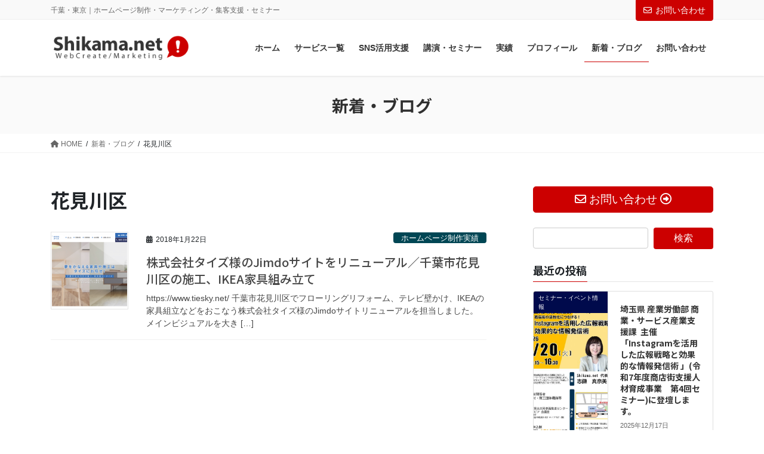

--- FILE ---
content_type: text/html; charset=UTF-8
request_url: https://shikama.net/archives/tag/%E8%8A%B1%E8%A6%8B%E5%B7%9D%E5%8C%BA
body_size: 16998
content:
<!DOCTYPE html>
<html dir="ltr" lang="ja" prefix="og: https://ogp.me/ns#">
<head>
<meta charset="utf-8">
<meta http-equiv="X-UA-Compatible" content="IE=edge">
<meta name="viewport" content="width=device-width, initial-scale=1">

<title>花見川区 | 千葉のホームページ制作・集客支援｜Shikama.net</title>

		<!-- All in One SEO 4.9.3 - aioseo.com -->
	<meta name="robots" content="max-image-preview:large" />
	<link rel="canonical" href="https://shikama.net/archives/tag/%e8%8a%b1%e8%a6%8b%e5%b7%9d%e5%8c%ba" />
	<meta name="generator" content="All in One SEO (AIOSEO) 4.9.3" />
		<script type="application/ld+json" class="aioseo-schema">
			{"@context":"https:\/\/schema.org","@graph":[{"@type":"BreadcrumbList","@id":"https:\/\/shikama.net\/archives\/tag\/%E8%8A%B1%E8%A6%8B%E5%B7%9D%E5%8C%BA#breadcrumblist","itemListElement":[{"@type":"ListItem","@id":"https:\/\/shikama.net#listItem","position":1,"name":"\u30db\u30fc\u30e0","item":"https:\/\/shikama.net","nextItem":{"@type":"ListItem","@id":"https:\/\/shikama.net\/archives\/tag\/%e8%8a%b1%e8%a6%8b%e5%b7%9d%e5%8c%ba#listItem","name":"\u82b1\u898b\u5ddd\u533a"}},{"@type":"ListItem","@id":"https:\/\/shikama.net\/archives\/tag\/%e8%8a%b1%e8%a6%8b%e5%b7%9d%e5%8c%ba#listItem","position":2,"name":"\u82b1\u898b\u5ddd\u533a","previousItem":{"@type":"ListItem","@id":"https:\/\/shikama.net#listItem","name":"\u30db\u30fc\u30e0"}}]},{"@type":"CollectionPage","@id":"https:\/\/shikama.net\/archives\/tag\/%E8%8A%B1%E8%A6%8B%E5%B7%9D%E5%8C%BA#collectionpage","url":"https:\/\/shikama.net\/archives\/tag\/%E8%8A%B1%E8%A6%8B%E5%B7%9D%E5%8C%BA","name":"\u82b1\u898b\u5ddd\u533a | \u5343\u8449\u306e\u30db\u30fc\u30e0\u30da\u30fc\u30b8\u5236\u4f5c\u30fb\u96c6\u5ba2\u652f\u63f4\uff5cShikama.net","inLanguage":"ja","isPartOf":{"@id":"https:\/\/shikama.net\/#website"},"breadcrumb":{"@id":"https:\/\/shikama.net\/archives\/tag\/%E8%8A%B1%E8%A6%8B%E5%B7%9D%E5%8C%BA#breadcrumblist"}},{"@type":"Organization","@id":"https:\/\/shikama.net\/#organization","name":"\u5343\u8449\u306e\u30db\u30fc\u30e0\u30da\u30fc\u30b8\u5236\u4f5c\u30fb\u96c6\u5ba2\u652f\u63f4\uff5cShikama.net","description":"\u5343\u8449\u30fb\u6771\u4eac\uff5c\u30db\u30fc\u30e0\u30da\u30fc\u30b8\u5236\u4f5c\u30fb\u30de\u30fc\u30b1\u30c6\u30a3\u30f3\u30b0\u30fb\u96c6\u5ba2\u652f\u63f4\u30fb\u30bb\u30df\u30ca\u30fc","url":"https:\/\/shikama.net\/"},{"@type":"WebSite","@id":"https:\/\/shikama.net\/#website","url":"https:\/\/shikama.net\/","name":"\u5343\u8449\u306e\u30db\u30fc\u30e0\u30da\u30fc\u30b8\u5236\u4f5c\u30fb\u96c6\u5ba2\u652f\u63f4\uff5cShikama.net","description":"\u5343\u8449\u30fb\u6771\u4eac\uff5c\u30db\u30fc\u30e0\u30da\u30fc\u30b8\u5236\u4f5c\u30fb\u30de\u30fc\u30b1\u30c6\u30a3\u30f3\u30b0\u30fb\u96c6\u5ba2\u652f\u63f4\u30fb\u30bb\u30df\u30ca\u30fc","inLanguage":"ja","publisher":{"@id":"https:\/\/shikama.net\/#organization"}}]}
		</script>
		<!-- All in One SEO -->

<link rel="alternate" type="application/rss+xml" title="千葉のホームページ制作・集客支援｜Shikama.net &raquo; フィード" href="https://shikama.net/feed" />
<link rel="alternate" type="application/rss+xml" title="千葉のホームページ制作・集客支援｜Shikama.net &raquo; コメントフィード" href="https://shikama.net/comments/feed" />
<link rel="alternate" type="application/rss+xml" title="千葉のホームページ制作・集客支援｜Shikama.net &raquo; 花見川区 タグのフィード" href="https://shikama.net/archives/tag/%e8%8a%b1%e8%a6%8b%e5%b7%9d%e5%8c%ba/feed" />
<meta name="description" content="花見川区 について 千葉のホームページ制作・集客支援｜Shikama.net 千葉・東京｜ホームページ制作・マーケティング・集客支援・セミナー" /><style id='wp-img-auto-sizes-contain-inline-css' type='text/css'>
img:is([sizes=auto i],[sizes^="auto," i]){contain-intrinsic-size:3000px 1500px}
/*# sourceURL=wp-img-auto-sizes-contain-inline-css */
</style>
<link rel='stylesheet' id='vkExUnit_common_style-css' href='https://shikama.net/wp/wp-content/plugins/vk-all-in-one-expansion-unit/assets/css/vkExUnit_style.css?ver=9.112.4.0' type='text/css' media='all' />
<style id='vkExUnit_common_style-inline-css' type='text/css'>
.grecaptcha-badge{bottom: 85px !important;}
:root {--ver_page_top_button_url:url(https://shikama.net/wp/wp-content/plugins/vk-all-in-one-expansion-unit/assets/images/to-top-btn-icon.svg);}@font-face {font-weight: normal;font-style: normal;font-family: "vk_sns";src: url("https://shikama.net/wp/wp-content/plugins/vk-all-in-one-expansion-unit/inc/sns/icons/fonts/vk_sns.eot?-bq20cj");src: url("https://shikama.net/wp/wp-content/plugins/vk-all-in-one-expansion-unit/inc/sns/icons/fonts/vk_sns.eot?#iefix-bq20cj") format("embedded-opentype"),url("https://shikama.net/wp/wp-content/plugins/vk-all-in-one-expansion-unit/inc/sns/icons/fonts/vk_sns.woff?-bq20cj") format("woff"),url("https://shikama.net/wp/wp-content/plugins/vk-all-in-one-expansion-unit/inc/sns/icons/fonts/vk_sns.ttf?-bq20cj") format("truetype"),url("https://shikama.net/wp/wp-content/plugins/vk-all-in-one-expansion-unit/inc/sns/icons/fonts/vk_sns.svg?-bq20cj#vk_sns") format("svg");}
.veu_promotion-alert__content--text {border: 1px solid rgba(0,0,0,0.125);padding: 0.5em 1em;border-radius: var(--vk-size-radius);margin-bottom: var(--vk-margin-block-bottom);font-size: 0.875rem;}/* Alert Content部分に段落タグを入れた場合に最後の段落の余白を0にする */.veu_promotion-alert__content--text p:last-of-type{margin-bottom:0;margin-top: 0;}
/*# sourceURL=vkExUnit_common_style-inline-css */
</style>
<style id='wp-block-library-inline-css' type='text/css'>
:root{--wp-block-synced-color:#7a00df;--wp-block-synced-color--rgb:122,0,223;--wp-bound-block-color:var(--wp-block-synced-color);--wp-editor-canvas-background:#ddd;--wp-admin-theme-color:#007cba;--wp-admin-theme-color--rgb:0,124,186;--wp-admin-theme-color-darker-10:#006ba1;--wp-admin-theme-color-darker-10--rgb:0,107,160.5;--wp-admin-theme-color-darker-20:#005a87;--wp-admin-theme-color-darker-20--rgb:0,90,135;--wp-admin-border-width-focus:2px}@media (min-resolution:192dpi){:root{--wp-admin-border-width-focus:1.5px}}.wp-element-button{cursor:pointer}:root .has-very-light-gray-background-color{background-color:#eee}:root .has-very-dark-gray-background-color{background-color:#313131}:root .has-very-light-gray-color{color:#eee}:root .has-very-dark-gray-color{color:#313131}:root .has-vivid-green-cyan-to-vivid-cyan-blue-gradient-background{background:linear-gradient(135deg,#00d084,#0693e3)}:root .has-purple-crush-gradient-background{background:linear-gradient(135deg,#34e2e4,#4721fb 50%,#ab1dfe)}:root .has-hazy-dawn-gradient-background{background:linear-gradient(135deg,#faaca8,#dad0ec)}:root .has-subdued-olive-gradient-background{background:linear-gradient(135deg,#fafae1,#67a671)}:root .has-atomic-cream-gradient-background{background:linear-gradient(135deg,#fdd79a,#004a59)}:root .has-nightshade-gradient-background{background:linear-gradient(135deg,#330968,#31cdcf)}:root .has-midnight-gradient-background{background:linear-gradient(135deg,#020381,#2874fc)}:root{--wp--preset--font-size--normal:16px;--wp--preset--font-size--huge:42px}.has-regular-font-size{font-size:1em}.has-larger-font-size{font-size:2.625em}.has-normal-font-size{font-size:var(--wp--preset--font-size--normal)}.has-huge-font-size{font-size:var(--wp--preset--font-size--huge)}.has-text-align-center{text-align:center}.has-text-align-left{text-align:left}.has-text-align-right{text-align:right}.has-fit-text{white-space:nowrap!important}#end-resizable-editor-section{display:none}.aligncenter{clear:both}.items-justified-left{justify-content:flex-start}.items-justified-center{justify-content:center}.items-justified-right{justify-content:flex-end}.items-justified-space-between{justify-content:space-between}.screen-reader-text{border:0;clip-path:inset(50%);height:1px;margin:-1px;overflow:hidden;padding:0;position:absolute;width:1px;word-wrap:normal!important}.screen-reader-text:focus{background-color:#ddd;clip-path:none;color:#444;display:block;font-size:1em;height:auto;left:5px;line-height:normal;padding:15px 23px 14px;text-decoration:none;top:5px;width:auto;z-index:100000}html :where(.has-border-color){border-style:solid}html :where([style*=border-top-color]){border-top-style:solid}html :where([style*=border-right-color]){border-right-style:solid}html :where([style*=border-bottom-color]){border-bottom-style:solid}html :where([style*=border-left-color]){border-left-style:solid}html :where([style*=border-width]){border-style:solid}html :where([style*=border-top-width]){border-top-style:solid}html :where([style*=border-right-width]){border-right-style:solid}html :where([style*=border-bottom-width]){border-bottom-style:solid}html :where([style*=border-left-width]){border-left-style:solid}html :where(img[class*=wp-image-]){height:auto;max-width:100%}:where(figure){margin:0 0 1em}html :where(.is-position-sticky){--wp-admin--admin-bar--position-offset:var(--wp-admin--admin-bar--height,0px)}@media screen and (max-width:600px){html :where(.is-position-sticky){--wp-admin--admin-bar--position-offset:0px}}
.vk-cols--reverse{flex-direction:row-reverse}.vk-cols--hasbtn{margin-bottom:0}.vk-cols--hasbtn>.row>.vk_gridColumn_item,.vk-cols--hasbtn>.wp-block-column{position:relative;padding-bottom:3em}.vk-cols--hasbtn>.row>.vk_gridColumn_item>.wp-block-buttons,.vk-cols--hasbtn>.row>.vk_gridColumn_item>.vk_button,.vk-cols--hasbtn>.wp-block-column>.wp-block-buttons,.vk-cols--hasbtn>.wp-block-column>.vk_button{position:absolute;bottom:0;width:100%}.vk-cols--fit.wp-block-columns{gap:0}.vk-cols--fit.wp-block-columns,.vk-cols--fit.wp-block-columns:not(.is-not-stacked-on-mobile){margin-top:0;margin-bottom:0;justify-content:space-between}.vk-cols--fit.wp-block-columns>.wp-block-column *:last-child,.vk-cols--fit.wp-block-columns:not(.is-not-stacked-on-mobile)>.wp-block-column *:last-child{margin-bottom:0}.vk-cols--fit.wp-block-columns>.wp-block-column>.wp-block-cover,.vk-cols--fit.wp-block-columns:not(.is-not-stacked-on-mobile)>.wp-block-column>.wp-block-cover{margin-top:0}.vk-cols--fit.wp-block-columns.has-background,.vk-cols--fit.wp-block-columns:not(.is-not-stacked-on-mobile).has-background{padding:0}@media(max-width: 599px){.vk-cols--fit.wp-block-columns:not(.has-background)>.wp-block-column:not(.has-background),.vk-cols--fit.wp-block-columns:not(.is-not-stacked-on-mobile):not(.has-background)>.wp-block-column:not(.has-background){padding-left:0 !important;padding-right:0 !important}}@media(min-width: 782px){.vk-cols--fit.wp-block-columns .block-editor-block-list__block.wp-block-column:not(:first-child),.vk-cols--fit.wp-block-columns>.wp-block-column:not(:first-child),.vk-cols--fit.wp-block-columns:not(.is-not-stacked-on-mobile) .block-editor-block-list__block.wp-block-column:not(:first-child),.vk-cols--fit.wp-block-columns:not(.is-not-stacked-on-mobile)>.wp-block-column:not(:first-child){margin-left:0}}@media(min-width: 600px)and (max-width: 781px){.vk-cols--fit.wp-block-columns .wp-block-column:nth-child(2n),.vk-cols--fit.wp-block-columns:not(.is-not-stacked-on-mobile) .wp-block-column:nth-child(2n){margin-left:0}.vk-cols--fit.wp-block-columns .wp-block-column:not(:only-child),.vk-cols--fit.wp-block-columns:not(.is-not-stacked-on-mobile) .wp-block-column:not(:only-child){flex-basis:50% !important}}.vk-cols--fit--gap1.wp-block-columns{gap:1px}@media(min-width: 600px)and (max-width: 781px){.vk-cols--fit--gap1.wp-block-columns .wp-block-column:not(:only-child){flex-basis:calc(50% - 1px) !important}}.vk-cols--fit.vk-cols--grid>.block-editor-block-list__block,.vk-cols--fit.vk-cols--grid>.wp-block-column,.vk-cols--fit.vk-cols--grid:not(.is-not-stacked-on-mobile)>.block-editor-block-list__block,.vk-cols--fit.vk-cols--grid:not(.is-not-stacked-on-mobile)>.wp-block-column{flex-basis:50%;box-sizing:border-box}@media(max-width: 599px){.vk-cols--fit.vk-cols--grid.vk-cols--grid--alignfull>.wp-block-column:nth-child(2)>.wp-block-cover,.vk-cols--fit.vk-cols--grid.vk-cols--grid--alignfull>.wp-block-column:nth-child(2)>.vk_outer,.vk-cols--fit.vk-cols--grid:not(.is-not-stacked-on-mobile).vk-cols--grid--alignfull>.wp-block-column:nth-child(2)>.wp-block-cover,.vk-cols--fit.vk-cols--grid:not(.is-not-stacked-on-mobile).vk-cols--grid--alignfull>.wp-block-column:nth-child(2)>.vk_outer{width:100vw;margin-right:calc((100% - 100vw)/2);margin-left:calc((100% - 100vw)/2)}}@media(min-width: 600px){.vk-cols--fit.vk-cols--grid.vk-cols--grid--alignfull>.wp-block-column:nth-child(2)>.wp-block-cover,.vk-cols--fit.vk-cols--grid.vk-cols--grid--alignfull>.wp-block-column:nth-child(2)>.vk_outer,.vk-cols--fit.vk-cols--grid:not(.is-not-stacked-on-mobile).vk-cols--grid--alignfull>.wp-block-column:nth-child(2)>.wp-block-cover,.vk-cols--fit.vk-cols--grid:not(.is-not-stacked-on-mobile).vk-cols--grid--alignfull>.wp-block-column:nth-child(2)>.vk_outer{margin-right:calc(100% - 50vw);width:50vw}}@media(min-width: 600px){.vk-cols--fit.vk-cols--grid.vk-cols--grid--alignfull.vk-cols--reverse>.wp-block-column,.vk-cols--fit.vk-cols--grid:not(.is-not-stacked-on-mobile).vk-cols--grid--alignfull.vk-cols--reverse>.wp-block-column{margin-left:0;margin-right:0}.vk-cols--fit.vk-cols--grid.vk-cols--grid--alignfull.vk-cols--reverse>.wp-block-column:nth-child(2)>.wp-block-cover,.vk-cols--fit.vk-cols--grid.vk-cols--grid--alignfull.vk-cols--reverse>.wp-block-column:nth-child(2)>.vk_outer,.vk-cols--fit.vk-cols--grid:not(.is-not-stacked-on-mobile).vk-cols--grid--alignfull.vk-cols--reverse>.wp-block-column:nth-child(2)>.wp-block-cover,.vk-cols--fit.vk-cols--grid:not(.is-not-stacked-on-mobile).vk-cols--grid--alignfull.vk-cols--reverse>.wp-block-column:nth-child(2)>.vk_outer{margin-left:calc(100% - 50vw)}}.vk-cols--menu h2,.vk-cols--menu h3,.vk-cols--menu h4,.vk-cols--menu h5{margin-bottom:.2em;text-shadow:#000 0 0 10px}.vk-cols--menu h2:first-child,.vk-cols--menu h3:first-child,.vk-cols--menu h4:first-child,.vk-cols--menu h5:first-child{margin-top:0}.vk-cols--menu p{margin-bottom:1rem;text-shadow:#000 0 0 10px}.vk-cols--menu .wp-block-cover__inner-container:last-child{margin-bottom:0}.vk-cols--fitbnrs .wp-block-column .wp-block-cover:hover img{filter:unset}.vk-cols--fitbnrs .wp-block-column .wp-block-cover:hover{background-color:unset}.vk-cols--fitbnrs .wp-block-column .wp-block-cover:hover .wp-block-cover__image-background{filter:unset !important}.vk-cols--fitbnrs .wp-block-cover .wp-block-cover__inner-container{position:absolute;height:100%;width:100%}.vk-cols--fitbnrs .vk_button{height:100%;margin:0}.vk-cols--fitbnrs .vk_button .vk_button_btn,.vk-cols--fitbnrs .vk_button .btn{height:100%;width:100%;border:none;box-shadow:none;background-color:unset !important;transition:unset}.vk-cols--fitbnrs .vk_button .vk_button_btn:hover,.vk-cols--fitbnrs .vk_button .btn:hover{transition:unset}.vk-cols--fitbnrs .vk_button .vk_button_btn:after,.vk-cols--fitbnrs .vk_button .btn:after{border:none}.vk-cols--fitbnrs .vk_button .vk_button_link_txt{width:100%;position:absolute;top:50%;left:50%;transform:translateY(-50%) translateX(-50%);font-size:2rem;text-shadow:#000 0 0 10px}.vk-cols--fitbnrs .vk_button .vk_button_link_subCaption{width:100%;position:absolute;top:calc(50% + 2.2em);left:50%;transform:translateY(-50%) translateX(-50%);text-shadow:#000 0 0 10px}@media(min-width: 992px){.vk-cols--media.wp-block-columns{gap:3rem}}.vk-fit-map figure{margin-bottom:0}.vk-fit-map iframe{position:relative;margin-bottom:0;display:block;max-height:400px;width:100vw}.vk-fit-map:is(.alignfull,.alignwide) div{max-width:100%}.vk-table--th--width25 :where(tr>*:first-child){width:25%}.vk-table--th--width30 :where(tr>*:first-child){width:30%}.vk-table--th--width35 :where(tr>*:first-child){width:35%}.vk-table--th--width40 :where(tr>*:first-child){width:40%}.vk-table--th--bg-bright :where(tr>*:first-child){background-color:var(--wp--preset--color--bg-secondary, rgba(0, 0, 0, 0.05))}@media(max-width: 599px){.vk-table--mobile-block :is(th,td){width:100%;display:block}.vk-table--mobile-block.wp-block-table table :is(th,td){border-top:none}}.vk-table--width--th25 :where(tr>*:first-child){width:25%}.vk-table--width--th30 :where(tr>*:first-child){width:30%}.vk-table--width--th35 :where(tr>*:first-child){width:35%}.vk-table--width--th40 :where(tr>*:first-child){width:40%}.no-margin{margin:0}@media(max-width: 599px){.wp-block-image.vk-aligncenter--mobile>.alignright{float:none;margin-left:auto;margin-right:auto}.vk-no-padding-horizontal--mobile{padding-left:0 !important;padding-right:0 !important}}
/* VK Color Palettes */

/*# sourceURL=wp-block-library-inline-css */
</style><style id='global-styles-inline-css' type='text/css'>
:root{--wp--preset--aspect-ratio--square: 1;--wp--preset--aspect-ratio--4-3: 4/3;--wp--preset--aspect-ratio--3-4: 3/4;--wp--preset--aspect-ratio--3-2: 3/2;--wp--preset--aspect-ratio--2-3: 2/3;--wp--preset--aspect-ratio--16-9: 16/9;--wp--preset--aspect-ratio--9-16: 9/16;--wp--preset--color--black: #000000;--wp--preset--color--cyan-bluish-gray: #abb8c3;--wp--preset--color--white: #ffffff;--wp--preset--color--pale-pink: #f78da7;--wp--preset--color--vivid-red: #cf2e2e;--wp--preset--color--luminous-vivid-orange: #ff6900;--wp--preset--color--luminous-vivid-amber: #fcb900;--wp--preset--color--light-green-cyan: #7bdcb5;--wp--preset--color--vivid-green-cyan: #00d084;--wp--preset--color--pale-cyan-blue: #8ed1fc;--wp--preset--color--vivid-cyan-blue: #0693e3;--wp--preset--color--vivid-purple: #9b51e0;--wp--preset--gradient--vivid-cyan-blue-to-vivid-purple: linear-gradient(135deg,rgb(6,147,227) 0%,rgb(155,81,224) 100%);--wp--preset--gradient--light-green-cyan-to-vivid-green-cyan: linear-gradient(135deg,rgb(122,220,180) 0%,rgb(0,208,130) 100%);--wp--preset--gradient--luminous-vivid-amber-to-luminous-vivid-orange: linear-gradient(135deg,rgb(252,185,0) 0%,rgb(255,105,0) 100%);--wp--preset--gradient--luminous-vivid-orange-to-vivid-red: linear-gradient(135deg,rgb(255,105,0) 0%,rgb(207,46,46) 100%);--wp--preset--gradient--very-light-gray-to-cyan-bluish-gray: linear-gradient(135deg,rgb(238,238,238) 0%,rgb(169,184,195) 100%);--wp--preset--gradient--cool-to-warm-spectrum: linear-gradient(135deg,rgb(74,234,220) 0%,rgb(151,120,209) 20%,rgb(207,42,186) 40%,rgb(238,44,130) 60%,rgb(251,105,98) 80%,rgb(254,248,76) 100%);--wp--preset--gradient--blush-light-purple: linear-gradient(135deg,rgb(255,206,236) 0%,rgb(152,150,240) 100%);--wp--preset--gradient--blush-bordeaux: linear-gradient(135deg,rgb(254,205,165) 0%,rgb(254,45,45) 50%,rgb(107,0,62) 100%);--wp--preset--gradient--luminous-dusk: linear-gradient(135deg,rgb(255,203,112) 0%,rgb(199,81,192) 50%,rgb(65,88,208) 100%);--wp--preset--gradient--pale-ocean: linear-gradient(135deg,rgb(255,245,203) 0%,rgb(182,227,212) 50%,rgb(51,167,181) 100%);--wp--preset--gradient--electric-grass: linear-gradient(135deg,rgb(202,248,128) 0%,rgb(113,206,126) 100%);--wp--preset--gradient--midnight: linear-gradient(135deg,rgb(2,3,129) 0%,rgb(40,116,252) 100%);--wp--preset--font-size--small: 13px;--wp--preset--font-size--medium: 20px;--wp--preset--font-size--large: 36px;--wp--preset--font-size--x-large: 42px;--wp--preset--spacing--20: 0.44rem;--wp--preset--spacing--30: 0.67rem;--wp--preset--spacing--40: 1rem;--wp--preset--spacing--50: 1.5rem;--wp--preset--spacing--60: 2.25rem;--wp--preset--spacing--70: 3.38rem;--wp--preset--spacing--80: 5.06rem;--wp--preset--shadow--natural: 6px 6px 9px rgba(0, 0, 0, 0.2);--wp--preset--shadow--deep: 12px 12px 50px rgba(0, 0, 0, 0.4);--wp--preset--shadow--sharp: 6px 6px 0px rgba(0, 0, 0, 0.2);--wp--preset--shadow--outlined: 6px 6px 0px -3px rgb(255, 255, 255), 6px 6px rgb(0, 0, 0);--wp--preset--shadow--crisp: 6px 6px 0px rgb(0, 0, 0);}:where(.is-layout-flex){gap: 0.5em;}:where(.is-layout-grid){gap: 0.5em;}body .is-layout-flex{display: flex;}.is-layout-flex{flex-wrap: wrap;align-items: center;}.is-layout-flex > :is(*, div){margin: 0;}body .is-layout-grid{display: grid;}.is-layout-grid > :is(*, div){margin: 0;}:where(.wp-block-columns.is-layout-flex){gap: 2em;}:where(.wp-block-columns.is-layout-grid){gap: 2em;}:where(.wp-block-post-template.is-layout-flex){gap: 1.25em;}:where(.wp-block-post-template.is-layout-grid){gap: 1.25em;}.has-black-color{color: var(--wp--preset--color--black) !important;}.has-cyan-bluish-gray-color{color: var(--wp--preset--color--cyan-bluish-gray) !important;}.has-white-color{color: var(--wp--preset--color--white) !important;}.has-pale-pink-color{color: var(--wp--preset--color--pale-pink) !important;}.has-vivid-red-color{color: var(--wp--preset--color--vivid-red) !important;}.has-luminous-vivid-orange-color{color: var(--wp--preset--color--luminous-vivid-orange) !important;}.has-luminous-vivid-amber-color{color: var(--wp--preset--color--luminous-vivid-amber) !important;}.has-light-green-cyan-color{color: var(--wp--preset--color--light-green-cyan) !important;}.has-vivid-green-cyan-color{color: var(--wp--preset--color--vivid-green-cyan) !important;}.has-pale-cyan-blue-color{color: var(--wp--preset--color--pale-cyan-blue) !important;}.has-vivid-cyan-blue-color{color: var(--wp--preset--color--vivid-cyan-blue) !important;}.has-vivid-purple-color{color: var(--wp--preset--color--vivid-purple) !important;}.has-black-background-color{background-color: var(--wp--preset--color--black) !important;}.has-cyan-bluish-gray-background-color{background-color: var(--wp--preset--color--cyan-bluish-gray) !important;}.has-white-background-color{background-color: var(--wp--preset--color--white) !important;}.has-pale-pink-background-color{background-color: var(--wp--preset--color--pale-pink) !important;}.has-vivid-red-background-color{background-color: var(--wp--preset--color--vivid-red) !important;}.has-luminous-vivid-orange-background-color{background-color: var(--wp--preset--color--luminous-vivid-orange) !important;}.has-luminous-vivid-amber-background-color{background-color: var(--wp--preset--color--luminous-vivid-amber) !important;}.has-light-green-cyan-background-color{background-color: var(--wp--preset--color--light-green-cyan) !important;}.has-vivid-green-cyan-background-color{background-color: var(--wp--preset--color--vivid-green-cyan) !important;}.has-pale-cyan-blue-background-color{background-color: var(--wp--preset--color--pale-cyan-blue) !important;}.has-vivid-cyan-blue-background-color{background-color: var(--wp--preset--color--vivid-cyan-blue) !important;}.has-vivid-purple-background-color{background-color: var(--wp--preset--color--vivid-purple) !important;}.has-black-border-color{border-color: var(--wp--preset--color--black) !important;}.has-cyan-bluish-gray-border-color{border-color: var(--wp--preset--color--cyan-bluish-gray) !important;}.has-white-border-color{border-color: var(--wp--preset--color--white) !important;}.has-pale-pink-border-color{border-color: var(--wp--preset--color--pale-pink) !important;}.has-vivid-red-border-color{border-color: var(--wp--preset--color--vivid-red) !important;}.has-luminous-vivid-orange-border-color{border-color: var(--wp--preset--color--luminous-vivid-orange) !important;}.has-luminous-vivid-amber-border-color{border-color: var(--wp--preset--color--luminous-vivid-amber) !important;}.has-light-green-cyan-border-color{border-color: var(--wp--preset--color--light-green-cyan) !important;}.has-vivid-green-cyan-border-color{border-color: var(--wp--preset--color--vivid-green-cyan) !important;}.has-pale-cyan-blue-border-color{border-color: var(--wp--preset--color--pale-cyan-blue) !important;}.has-vivid-cyan-blue-border-color{border-color: var(--wp--preset--color--vivid-cyan-blue) !important;}.has-vivid-purple-border-color{border-color: var(--wp--preset--color--vivid-purple) !important;}.has-vivid-cyan-blue-to-vivid-purple-gradient-background{background: var(--wp--preset--gradient--vivid-cyan-blue-to-vivid-purple) !important;}.has-light-green-cyan-to-vivid-green-cyan-gradient-background{background: var(--wp--preset--gradient--light-green-cyan-to-vivid-green-cyan) !important;}.has-luminous-vivid-amber-to-luminous-vivid-orange-gradient-background{background: var(--wp--preset--gradient--luminous-vivid-amber-to-luminous-vivid-orange) !important;}.has-luminous-vivid-orange-to-vivid-red-gradient-background{background: var(--wp--preset--gradient--luminous-vivid-orange-to-vivid-red) !important;}.has-very-light-gray-to-cyan-bluish-gray-gradient-background{background: var(--wp--preset--gradient--very-light-gray-to-cyan-bluish-gray) !important;}.has-cool-to-warm-spectrum-gradient-background{background: var(--wp--preset--gradient--cool-to-warm-spectrum) !important;}.has-blush-light-purple-gradient-background{background: var(--wp--preset--gradient--blush-light-purple) !important;}.has-blush-bordeaux-gradient-background{background: var(--wp--preset--gradient--blush-bordeaux) !important;}.has-luminous-dusk-gradient-background{background: var(--wp--preset--gradient--luminous-dusk) !important;}.has-pale-ocean-gradient-background{background: var(--wp--preset--gradient--pale-ocean) !important;}.has-electric-grass-gradient-background{background: var(--wp--preset--gradient--electric-grass) !important;}.has-midnight-gradient-background{background: var(--wp--preset--gradient--midnight) !important;}.has-small-font-size{font-size: var(--wp--preset--font-size--small) !important;}.has-medium-font-size{font-size: var(--wp--preset--font-size--medium) !important;}.has-large-font-size{font-size: var(--wp--preset--font-size--large) !important;}.has-x-large-font-size{font-size: var(--wp--preset--font-size--x-large) !important;}
/*# sourceURL=global-styles-inline-css */
</style>

<style id='classic-theme-styles-inline-css' type='text/css'>
/*! This file is auto-generated */
.wp-block-button__link{color:#fff;background-color:#32373c;border-radius:9999px;box-shadow:none;text-decoration:none;padding:calc(.667em + 2px) calc(1.333em + 2px);font-size:1.125em}.wp-block-file__button{background:#32373c;color:#fff;text-decoration:none}
/*# sourceURL=/wp-includes/css/classic-themes.min.css */
</style>
<link rel='stylesheet' id='vk-swiper-style-css' href='https://shikama.net/wp/wp-content/plugins/vk-blocks-pro/vendor/vektor-inc/vk-swiper/src/assets/css/swiper-bundle.min.css?ver=11.0.2' type='text/css' media='all' />
<link rel='stylesheet' id='bootstrap-4-style-css' href='https://shikama.net/wp/wp-content/themes/lightning-pro/library/bootstrap-4/css/bootstrap.min.css?ver=4.5.0' type='text/css' media='all' />
<link rel='stylesheet' id='lightning-common-style-css' href='https://shikama.net/wp/wp-content/themes/lightning-pro/assets/css/common.css?ver=8.23.12' type='text/css' media='all' />
<style id='lightning-common-style-inline-css' type='text/css'>
/* vk-mobile-nav */:root {--vk-mobile-nav-menu-btn-bg-src: url("https://shikama.net/wp/wp-content/themes/lightning-pro/inc/vk-mobile-nav/package/images/vk-menu-btn-black.svg");--vk-mobile-nav-menu-btn-close-bg-src: url("https://shikama.net/wp/wp-content/themes/lightning-pro/inc/vk-mobile-nav/package/images/vk-menu-close-black.svg");--vk-menu-acc-icon-open-black-bg-src: url("https://shikama.net/wp/wp-content/themes/lightning-pro/inc/vk-mobile-nav/package/images/vk-menu-acc-icon-open-black.svg");--vk-menu-acc-icon-open-white-bg-src: url("https://shikama.net/wp/wp-content/themes/lightning-pro/inc/vk-mobile-nav/package/images/vk-menu-acc-icon-open-white.svg");--vk-menu-acc-icon-close-black-bg-src: url("https://shikama.net/wp/wp-content/themes/lightning-pro/inc/vk-mobile-nav/package/images/vk-menu-close-black.svg");--vk-menu-acc-icon-close-white-bg-src: url("https://shikama.net/wp/wp-content/themes/lightning-pro/inc/vk-mobile-nav/package/images/vk-menu-close-white.svg");}
/*# sourceURL=lightning-common-style-inline-css */
</style>
<link rel='stylesheet' id='lightning-design-style-css' href='https://shikama.net/wp/wp-content/themes/lightning-pro/design-skin/origin2/css/style.css?ver=8.23.12' type='text/css' media='all' />
<style id='lightning-design-style-inline-css' type='text/css'>
:root {--color-key:#cc0000;--wp--preset--color--vk-color-primary:#cc0000;--color-key-dark:#cc0000;}
/* ltg common custom */:root {--vk-menu-acc-btn-border-color:#333;--vk-color-primary:#cc0000;--color-key:#cc0000;--wp--preset--color--vk-color-primary:#cc0000;--color-key-dark:#cc0000;}.bbp-submit-wrapper .button.submit { background-color:#cc0000 ; }.bbp-submit-wrapper .button.submit:hover { background-color:#cc0000 ; }.veu_color_txt_key { color:#cc0000 ; }.veu_color_bg_key { background-color:#cc0000 ; }.veu_color_border_key { border-color:#cc0000 ; }.btn-default { border-color:#cc0000;color:#cc0000;}.btn-default:focus,.btn-default:hover { border-color:#cc0000;background-color: #cc0000; }.wp-block-search__button,.btn-primary { background-color:#cc0000;border-color:#cc0000; }.wp-block-search__button:focus,.wp-block-search__button:hover,.btn-primary:not(:disabled):not(.disabled):active,.btn-primary:focus,.btn-primary:hover { background-color:#cc0000;border-color:#cc0000; }.btn-outline-primary { color : #cc0000 ; border-color:#cc0000; }.btn-outline-primary:not(:disabled):not(.disabled):active,.btn-outline-primary:focus,.btn-outline-primary:hover { color : #fff; background-color:#cc0000;border-color:#cc0000; }a { color:#337ab7; }
/* Pro Title Design */ h2,.mainSection .cart_totals h2,h2.mainSection-title { background-color:unset;position: relative;border:none;padding:unset;margin-left: auto;margin-right: auto;border-radius:unset;outline: unset;outline-offset: unset;box-shadow: unset;content:none;overflow: unset;background-color:#cc0000;position: relative;padding: 0.6em 0.8em 0.5em;margin-bottom:1.2em;color:#fff;border-radius:4px;text-align:left;}h2 a,.mainSection .cart_totals h2 a,h2.mainSection-title a { color:#fff;}h2::before,.mainSection .cart_totals h2::before,h2.mainSection-title::before { background-color:unset;position: relative;border:none;padding:unset;margin-left: auto;margin-right: auto;border-radius:unset;outline: unset;outline-offset: unset;box-shadow: unset;content:none;overflow: unset;content: "";position: absolute;top: auto;left: 40px;bottom: -20px;width: auto;margin-left: -10px;border: 10px solid transparent;border-top: 10px solid #cc0000;z-index: 2;height: auto;background-color: transparent !important;}h2::after,.mainSection .cart_totals h2::after,h2.mainSection-title::after { background-color:unset;position: relative;border:none;padding:unset;margin-left: auto;margin-right: auto;border-radius:unset;outline: unset;outline-offset: unset;box-shadow: unset;content:none;overflow: unset;}
.media .media-body .media-heading a:hover { color:#cc0000; }@media (min-width: 768px){.gMenu > li:before,.gMenu > li.menu-item-has-children::after { border-bottom-color:#cc0000 }.gMenu li li { background-color:#cc0000 }.gMenu li li a:hover { background-color:#cc0000; }} /* @media (min-width: 768px) */h2,.mainSection-title { border-top-color:#cc0000; }h3:after,.subSection-title:after { border-bottom-color:#cc0000; }ul.page-numbers li span.page-numbers.current,.page-link dl .post-page-numbers.current { background-color:#cc0000; }.pager li > a { border-color:#cc0000;color:#cc0000;}.pager li > a:hover { background-color:#cc0000;color:#fff;}.siteFooter { border-top-color:#cc0000; }dt { border-left-color:#cc0000; }:root {--g_nav_main_acc_icon_open_url:url(https://shikama.net/wp/wp-content/themes/lightning-pro/inc/vk-mobile-nav/package/images/vk-menu-acc-icon-open-black.svg);--g_nav_main_acc_icon_close_url: url(https://shikama.net/wp/wp-content/themes/lightning-pro/inc/vk-mobile-nav/package/images/vk-menu-close-black.svg);--g_nav_sub_acc_icon_open_url: url(https://shikama.net/wp/wp-content/themes/lightning-pro/inc/vk-mobile-nav/package/images/vk-menu-acc-icon-open-white.svg);--g_nav_sub_acc_icon_close_url: url(https://shikama.net/wp/wp-content/themes/lightning-pro/inc/vk-mobile-nav/package/images/vk-menu-close-white.svg);}
/* page header */:root{--vk-page-header-url : url(https://shikama.net/wp/wp-content/uploads/2020/10/header01.jpg);}@media ( max-width:575.98px ){:root{--vk-page-header-url : url(https://shikama.net/wp/wp-content/uploads/2020/10/header01.jpg);}}.page-header{ position:relative;color:#303030;text-align:center;background: var(--vk-page-header-url, url(https://shikama.net/wp/wp-content/uploads/2020/10/header01.jpg) ) no-repeat 50% center;background-size: cover;}
/* Font switch */h1,h2,h3,h4,h5,h6,dt,.page-header_pageTitle,.mainSection-title,.subSection-title,.veu_leadTxt,.lead{ font-family:"Noto Sans JP",sans-serif;font-weight:700;font-display: swap;}body{ font-family:"Noto Sans JP",sans-serif;font-weight:500;font-display: swap;}
.vk-campaign-text{background:#cc0000;color:#fff;}.vk-campaign-text_btn,.vk-campaign-text_btn:link,.vk-campaign-text_btn:visited,.vk-campaign-text_btn:focus,.vk-campaign-text_btn:active{background:#eded0b;color:#4c4c4c;}a.vk-campaign-text_btn:hover{background:#660500;color:#fff;}.vk-campaign-text_link,.vk-campaign-text_link:link,.vk-campaign-text_link:hover,.vk-campaign-text_link:visited,.vk-campaign-text_link:active,.vk-campaign-text_link:focus{color:#fff;}
/*# sourceURL=lightning-design-style-inline-css */
</style>
<link rel='stylesheet' id='veu-cta-css' href='https://shikama.net/wp/wp-content/plugins/vk-all-in-one-expansion-unit/inc/call-to-action/package/assets/css/style.css?ver=9.112.4.0' type='text/css' media='all' />
<link rel='stylesheet' id='vk-blocks-build-css-css' href='https://shikama.net/wp/wp-content/plugins/vk-blocks-pro/build/block-build.css?ver=1.115.0.0' type='text/css' media='all' />
<style id='vk-blocks-build-css-inline-css' type='text/css'>

	:root {
		--vk_image-mask-circle: url(https://shikama.net/wp/wp-content/plugins/vk-blocks-pro/inc/vk-blocks/images/circle.svg);
		--vk_image-mask-wave01: url(https://shikama.net/wp/wp-content/plugins/vk-blocks-pro/inc/vk-blocks/images/wave01.svg);
		--vk_image-mask-wave02: url(https://shikama.net/wp/wp-content/plugins/vk-blocks-pro/inc/vk-blocks/images/wave02.svg);
		--vk_image-mask-wave03: url(https://shikama.net/wp/wp-content/plugins/vk-blocks-pro/inc/vk-blocks/images/wave03.svg);
		--vk_image-mask-wave04: url(https://shikama.net/wp/wp-content/plugins/vk-blocks-pro/inc/vk-blocks/images/wave04.svg);
	}
	

	:root {

		--vk-balloon-border-width:1px;

		--vk-balloon-speech-offset:-12px;
	}
	

	:root {
		--vk_flow-arrow: url(https://shikama.net/wp/wp-content/plugins/vk-blocks-pro/inc/vk-blocks/images/arrow_bottom.svg);
	}
	
/*# sourceURL=vk-blocks-build-css-inline-css */
</style>
<link rel='stylesheet' id='lightning-theme-style-css' href='https://shikama.net/wp/wp-content/themes/lightning-pro/style.css?ver=8.23.12' type='text/css' media='all' />
<style id='lightning-theme-style-inline-css' type='text/css'>

			.prBlock_icon_outer { border:1px solid #cc0000; }
			.prBlock_icon { color:#cc0000; }
		
/*# sourceURL=lightning-theme-style-inline-css */
</style>
<link rel='stylesheet' id='vk-font-awesome-css' href='https://shikama.net/wp/wp-content/themes/lightning-pro/vendor/vektor-inc/font-awesome-versions/src/versions/6/css/all.min.css?ver=6.6.0' type='text/css' media='all' />
<link rel='stylesheet' id='vk-mobile-fix-nav-css' href='https://shikama.net/wp/wp-content/themes/lightning-pro/inc/vk-mobile-fix-nav/package/css/vk-mobile-fix-nav.css?ver=0.0.0' type='text/css' media='all' />
<link rel='stylesheet' id='vk-media-posts-style-css' href='https://shikama.net/wp/wp-content/themes/lightning-pro/inc/media-posts/package/css/media-posts.css?ver=1.2' type='text/css' media='all' />
<script type="text/javascript" id="vk-blocks/breadcrumb-script-js-extra">
/* <![CDATA[ */
var vkBreadcrumbSeparator = {"separator":""};
//# sourceURL=vk-blocks%2Fbreadcrumb-script-js-extra
/* ]]> */
</script>
<script type="text/javascript" src="https://shikama.net/wp/wp-content/plugins/vk-blocks-pro/build/vk-breadcrumb.min.js?ver=1.115.0.0" id="vk-blocks/breadcrumb-script-js"></script>
<script type="text/javascript" src="https://shikama.net/wp/wp-includes/js/jquery/jquery.min.js?ver=3.7.1" id="jquery-core-js"></script>
<script type="text/javascript" src="https://shikama.net/wp/wp-includes/js/jquery/jquery-migrate.min.js?ver=3.4.1" id="jquery-migrate-js"></script>
<link rel="https://api.w.org/" href="https://shikama.net/wp-json/" /><link rel="alternate" title="JSON" type="application/json" href="https://shikama.net/wp-json/wp/v2/tags/182" /><link rel="EditURI" type="application/rsd+xml" title="RSD" href="https://shikama.net/wp/xmlrpc.php?rsd" />
<meta name="generator" content="WordPress 6.9" />
<style id="lightning-color-custom-for-plugins" type="text/css">/* ltg theme common */.color_key_bg,.color_key_bg_hover:hover{background-color: #cc0000;}.color_key_txt,.color_key_txt_hover:hover{color: #cc0000;}.color_key_border,.color_key_border_hover:hover{border-color: #cc0000;}.color_key_dark_bg,.color_key_dark_bg_hover:hover{background-color: #cc0000;}.color_key_dark_txt,.color_key_dark_txt_hover:hover{color: #cc0000;}.color_key_dark_border,.color_key_dark_border_hover:hover{border-color: #cc0000;}</style><!-- [ VK All in One Expansion Unit OGP ] -->
<meta property="og:site_name" content="千葉のホームページ制作・集客支援｜Shikama.net" />
<meta property="og:url" content="https://shikama.net/archives/1970" />
<meta property="og:title" content="花見川区 | 千葉のホームページ制作・集客支援｜Shikama.net" />
<meta property="og:description" content="花見川区 について 千葉のホームページ制作・集客支援｜Shikama.net 千葉・東京｜ホームページ制作・マーケティング・集客支援・セミナー" />
<meta property="og:type" content="article" />
<meta property="og:image" content="https://shikama.net/wp/wp-content/uploads/2020/09/main31.png" />
<meta property="og:image:width" content="1900" />
<meta property="og:image:height" content="600" />
<!-- [ / VK All in One Expansion Unit OGP ] -->
<!-- [ VK All in One Expansion Unit twitter card ] -->
<meta name="twitter:card" content="summary_large_image">
<meta name="twitter:description" content="花見川区 について 千葉のホームページ制作・集客支援｜Shikama.net 千葉・東京｜ホームページ制作・マーケティング・集客支援・セミナー">
<meta name="twitter:title" content="花見川区 | 千葉のホームページ制作・集客支援｜Shikama.net">
<meta name="twitter:url" content="https://shikama.net/archives/1970">
	<meta name="twitter:image" content="https://shikama.net/wp/wp-content/uploads/2020/09/main31.png">
	<meta name="twitter:domain" content="shikama.net">
	<meta name="twitter:site" content="@shikama75">
	<!-- [ / VK All in One Expansion Unit twitter card ] -->
	<link rel="icon" href="https://shikama.net/wp/wp-content/uploads/2020/10/cropped-favicon-32x32.png" sizes="32x32" />
<link rel="icon" href="https://shikama.net/wp/wp-content/uploads/2020/10/cropped-favicon-192x192.png" sizes="192x192" />
<link rel="apple-touch-icon" href="https://shikama.net/wp/wp-content/uploads/2020/10/cropped-favicon-180x180.png" />
<meta name="msapplication-TileImage" content="https://shikama.net/wp/wp-content/uploads/2020/10/cropped-favicon-270x270.png" />
		<style type="text/css" id="wp-custom-css">
			body{font-family: "ヒラギノ角ゴ Pro W3", "Hiragino Kaku Gothic Pro", "游ゴシック", "Yu Gothic", "游ゴシック体", "YuGothic", "Meiryo UI", "メイリオ", Meiryo, "MS Pゴ シック", "MS PGothic", sans-serif;}

.widget_ltg_full_wide_title_outer h2{text-align:center;}

.widget_ltg_full_wide_title_outer h2::before{display:none;}

@media (max-width: 767px) {
	.wp-block-image .alignleft{
		float: none;
		margin: 0;
	}
	.wp-block-image .alignleft img{
		width: 100vw;
	}
	.wp-block-image .alignright{
		float: none;
		margin: 0;
	}
	.wp-block-image .alignright img{
		width: 100vw;
	}
	.wpcf7-form table,
	.wpcf7-form table tbody,
	.wpcf7-form table tr,
	.wpcf7-form table th,
	.wpcf7-form table td{
		display: block;
	}
	.wpcf7-form table td,
	.wpcf7-form table th{
		padding-left: 0;
		padding-right: 0;
	}
	.wpcf7-form table th{
		padding-bottom: 0;
		border-bottom: none;
	}
	.wpcf7-form table td .form-control{
		max-width: initial;
	}
}		</style>
		
</head>
<body class="archive tag tag-182 wp-theme-lightning-pro vk-blocks fa_v6_css post-type-post sidebar-fix sidebar-fix-priority-top bootstrap4 device-pc">
<a class="skip-link screen-reader-text" href="#main">コンテンツに移動</a>
<a class="skip-link screen-reader-text" href="#vk-mobile-nav">ナビゲーションに移動</a>
<header class="siteHeader">
	<div class="headerTop" id="headerTop"><div class="container"><p class="headerTop_description">千葉・東京｜ホームページ制作・マーケティング・集客支援・セミナー</p><div class="headerTop_contactBtn"><a href="https://shikama.net/wp/contact" class="btn btn-primary"><i class="far fa-envelope"></i>お問い合わせ</a></div></div><!-- [ / .container ] --></div><!-- [ / #headerTop  ] -->	<div class="container siteHeadContainer">
		<div class="navbar-header">
						<p class="navbar-brand siteHeader_logo">
			<a href="https://shikama.net/">
				<span><img src="https://shikama.net/wp/wp-content/uploads/2020/10/logo10.png" alt="千葉のホームページ制作・集客支援｜Shikama.net" /></span>
			</a>
			</p>
					</div>

					<div id="gMenu_outer" class="gMenu_outer">
				<nav class="menu-%e3%83%a1%e3%83%8b%e3%83%a5%e3%83%bc-1-container"><ul id="menu-%e3%83%a1%e3%83%8b%e3%83%a5%e3%83%bc-1" class="menu gMenu vk-menu-acc"><li id="menu-item-2327" class="menu-item menu-item-type-custom menu-item-object-custom menu-item-home"><a href="https://shikama.net/"><strong class="gMenu_name">ホーム</strong></a></li>
<li id="menu-item-2400" class="menu-item menu-item-type-post_type menu-item-object-page menu-item-has-children"><a href="https://shikama.net/service"><strong class="gMenu_name">サービス一覧</strong></a>
<ul class="sub-menu">
	<li id="menu-item-4359" class="menu-item menu-item-type-post_type menu-item-object-page"><a href="https://shikama.net/service00/jimdo">Jimdo(ジンドゥー)デザイン制作</a></li>
	<li id="menu-item-4360" class="menu-item menu-item-type-post_type menu-item-object-page"><a href="https://shikama.net/service00/wordpress">WordPressでホームページ制作</a></li>
</ul>
</li>
<li id="menu-item-2434" class="menu-item menu-item-type-post_type menu-item-object-page menu-item-has-children"><a href="https://shikama.net/sns"><strong class="gMenu_name">SNS活用支援</strong></a>
<ul class="sub-menu">
	<li id="menu-item-3750" class="menu-item menu-item-type-post_type menu-item-object-page"><a href="https://shikama.net/sns-beginne-seminar">【初級SNSマネージャー養成講座＆認定試験】講師 志鎌真奈美（オンライン）</a></li>
</ul>
</li>
<li id="menu-item-2355" class="menu-item menu-item-type-post_type menu-item-object-page"><a href="https://shikama.net/seminar"><strong class="gMenu_name">講演・セミナー</strong></a></li>
<li id="menu-item-2408" class="menu-item menu-item-type-post_type menu-item-object-page menu-item-has-children"><a href="https://shikama.net/result"><strong class="gMenu_name">実績</strong></a>
<ul class="sub-menu">
	<li id="menu-item-2330" class="menu-item menu-item-type-taxonomy menu-item-object-category"><a href="https://shikama.net/archives/category/portfolio">ホームページ制作実績</a></li>
	<li id="menu-item-2669" class="menu-item menu-item-type-post_type menu-item-object-page"><a href="https://shikama.net/result/performance">ネット集客支援・サイト改善実績</a></li>
	<li id="menu-item-2331" class="menu-item menu-item-type-taxonomy menu-item-object-category"><a href="https://shikama.net/archives/category/writing">出版・執筆</a></li>
</ul>
</li>
<li id="menu-item-2329" class="menu-item menu-item-type-post_type menu-item-object-page menu-item-has-children"><a href="https://shikama.net/profile"><strong class="gMenu_name">プロフィール</strong></a>
<ul class="sub-menu">
	<li id="menu-item-4443" class="menu-item menu-item-type-post_type menu-item-object-page"><a href="https://shikama.net/free30min">30分無料相談(初めての方のみ／オンライン)</a></li>
</ul>
</li>
<li id="menu-item-2403" class="menu-item menu-item-type-post_type menu-item-object-page current_page_parent current-menu-ancestor"><a href="https://shikama.net/blog"><strong class="gMenu_name">新着・ブログ</strong></a></li>
<li id="menu-item-5045" class="menu-item menu-item-type-post_type menu-item-object-page"><a href="https://shikama.net/contact"><strong class="gMenu_name">お問い合わせ</strong></a></li>
</ul></nav>			</div>
			</div>
	</header>

<div class="section page-header"><div class="container"><div class="row"><div class="col-md-12">
<div class="page-header_pageTitle">
新着・ブログ</div>
</div></div></div></div><!-- [ /.page-header ] -->


<!-- [ .breadSection ] --><div class="section breadSection"><div class="container"><div class="row"><ol class="breadcrumb" itemscope itemtype="https://schema.org/BreadcrumbList"><li id="panHome" itemprop="itemListElement" itemscope itemtype="http://schema.org/ListItem"><a itemprop="item" href="https://shikama.net/"><span itemprop="name"><i class="fa fa-home"></i> HOME</span></a><meta itemprop="position" content="1" /></li><li itemprop="itemListElement" itemscope itemtype="http://schema.org/ListItem"><a itemprop="item" href="https://shikama.net/blog"><span itemprop="name">新着・ブログ</span></a><meta itemprop="position" content="2" /></li><li><span>花見川区</span><meta itemprop="position" content="3" /></li></ol></div></div></div><!-- [ /.breadSection ] -->

<div class="section siteContent">
<div class="container">
<div class="row">
<div class="col mainSection mainSection-col-two baseSection vk_posts-mainSection" id="main" role="main">

	<header class="archive-header"><h1 class="archive-header_title">花見川区</h1></header>
<div class="postList">


	
		<article class="media">
<div id="post-1970" class="post-1970 post type-post status-publish format-standard has-post-thumbnail hentry category-portfolio tag-ikea tag-jimdo tag-183 tag-181 tag-46 tag-180 tag-182">
		<div class="media-left postList_thumbnail">
		<a href="https://shikama.net/archives/1970">
		<img width="150" height="150" src="https://shikama.net/wp/wp-content/uploads/2018/01/taizu-150x150.png" class="media-object wp-post-image" alt="" decoding="async" />		</a>
	</div>
		<div class="media-body">
		<div class="entry-meta">


<span class="published entry-meta_items">2018年1月22日</span>

<span class="entry-meta_items entry-meta_updated">/ 最終更新日 : <span class="updated">2020年11月18日</span></span>


	
	<span class="vcard author entry-meta_items entry-meta_items_author"><span class="fn">shikamanet</span></span>



<span class="entry-meta_items entry-meta_items_term"><a href="https://shikama.net/archives/category/portfolio" class="btn btn-xs btn-primary entry-meta_items_term_button" style="background-color:#004654;border:none;">ホームページ制作実績</a></span>
</div>
		<h1 class="media-heading entry-title"><a href="https://shikama.net/archives/1970">株式会社タイズ様のJimdoサイトをリニューアル／千葉市花見川区の施工、IKEA家具組み立て</a></h1>
		<a href="https://shikama.net/archives/1970" class="media-body_excerpt"><p>https://www.tiesky.net/ 千葉市花見川区でフローリングリフォーム、テレビ壁かけ、IKEAの家具組立などをおこなう株式会社タイズ様のJimdoサイトリニューアルを担当しました。 メインビジュアルを大き [&hellip;]</p>
</a>
	</div>
</div>
</article>

	
	
	
</div><!-- [ /.postList ] -->

</div><!-- [ /.mainSection ] -->

	<div class="col subSection sideSection sideSection-col-two baseSection">
				<aside class="widget widget_vkexunit_contact" id="vkexunit_contact-3"><div class="veu_contact"><a href="https://shikama.net/wp/contact/" class="btn btn-primary btn-lg btn-block contact_bt"><span class="contact_bt_txt"><i class="far fa-envelope"></i> お問い合わせ <i class="far fa-arrow-alt-circle-right"></i></span></a></div></aside><aside class="widget widget_search" id="search-6"><form role="search" method="get" id="searchform" class="searchform" action="https://shikama.net/">
				<div>
					<label class="screen-reader-text" for="s">検索:</label>
					<input type="text" value="" name="s" id="s" />
					<input type="submit" id="searchsubmit" value="検索" />
				</div>
			</form></aside><aside class="widget widget_media_posts_bs4" id="media_posts_bs4-5"><h1 class="widget-title subSection-title">最近の投稿</h1><div class="vk_posts vk_posts-postType-post vk_posts-layout-card-horizontal "><div id="post-5404" class="vk_post vk_post-postType-post card card-post card-horizontal vk_post-col-xs-12 vk_post-col-sm-12 vk_post-col-md-12 vk_post-col-lg-12 vk_post-col-xl-12 post-5404 post type-post status-publish format-standard has-post-thumbnail hentry category-seminar-info tag-instagram tag-sns tag-73 tag-222 tag-326 tag-52"><div class="card-horizontal-inner-row"><div class="vk_post-col-5 col-5 card-img-outer"><div class="vk_post_imgOuter" style="background-image:url(https://shikama.net/wp/wp-content/uploads/2025/12/4chirashi_omote.jpg)"><a href="https://shikama.net/archives/5404"><div class="card-img-overlay"><span class="vk_post_imgOuter_singleTermLabel" style="color:#fff;background-color:#000a4c">セミナー・イベント情報</span></div><img src="https://shikama.net/wp/wp-content/uploads/2025/12/4chirashi_omote-485x680.jpg" class="vk_post_imgOuter_img card-img card-img-use-bg wp-post-image" sizes="auto, (max-width: 485px) 100vw, 485px" /></a></div><!-- [ /.vk_post_imgOuter ] --></div><!-- /.col --><div class="vk_post-col-7 col-7"><div class="vk_post_body card-body"><h5 class="vk_post_title card-title"><a href="https://shikama.net/archives/5404">埼玉県 産業労働部 商業・サービス産業支援課  主催「Instagramを活用した広報戦略と効果的な情報発信術 」(令和7年度商店街支援人材育成事業　第4回セミナー)に登壇します。</a></h5><div class="vk_post_date card-date published">2025年12月17日</div></div><!-- [ /.card-body ] --></div><!-- /.col --></div><!-- [ /.row ] --></div><!-- [ /.card ] --><div id="post-5350" class="vk_post vk_post-postType-post card card-post card-horizontal vk_post-col-xs-12 vk_post-col-sm-12 vk_post-col-md-12 vk_post-col-lg-12 vk_post-col-xl-12 post-5350 post type-post status-publish format-standard has-post-thumbnail hentry category-news"><div class="card-horizontal-inner-row"><div class="vk_post-col-5 col-5 card-img-outer"><div class="vk_post_imgOuter" style="background-image:url(https://shikama.net/wp/wp-content/uploads/2015/12/Fotolia_46878128_Subscription_Monthly_M-1024x678.jpg)"><a href="https://shikama.net/archives/5350"><div class="card-img-overlay"><span class="vk_post_imgOuter_singleTermLabel" style="color:#fff;background-color:#dd9933">お知らせ</span></div><img src="https://shikama.net/wp/wp-content/uploads/2015/12/Fotolia_46878128_Subscription_Monthly_M-680x450.jpg" class="vk_post_imgOuter_img card-img card-img-use-bg wp-post-image" sizes="auto, (max-width: 680px) 100vw, 680px" /></a></div><!-- [ /.vk_post_imgOuter ] --></div><!-- /.col --><div class="vk_post-col-7 col-7"><div class="vk_post_body card-body"><h5 class="vk_post_title card-title"><a href="https://shikama.net/archives/5350">冬季休業のお知らせ</a></h5><div class="vk_post_date card-date published">2025年12月15日</div></div><!-- [ /.card-body ] --></div><!-- /.col --></div><!-- [ /.row ] --></div><!-- [ /.card ] --><div id="post-5343" class="vk_post vk_post-postType-post card card-post card-horizontal vk_post-col-xs-12 vk_post-col-sm-12 vk_post-col-md-12 vk_post-col-lg-12 vk_post-col-xl-12 post-5343 post type-post status-publish format-standard has-post-thumbnail hentry category-news tag-web tag-322"><div class="card-horizontal-inner-row"><div class="vk_post-col-5 col-5 card-img-outer"><div class="vk_post_imgOuter" style="background-image:url(https://shikama.net/wp/wp-content/uploads/2025/12/womanengineer4_765.jpg)"><a href="https://shikama.net/archives/5343"><div class="card-img-overlay"><span class="vk_post_imgOuter_singleTermLabel" style="color:#fff;background-color:#dd9933">お知らせ</span></div><img src="https://shikama.net/wp/wp-content/uploads/2025/12/womanengineer4_765-680x293.jpg" class="vk_post_imgOuter_img card-img card-img-use-bg wp-post-image" sizes="auto, (max-width: 680px) 100vw, 680px" /></a></div><!-- [ /.vk_post_imgOuter ] --></div><!-- /.col --><div class="vk_post-col-7 col-7"><div class="vk_post_body card-body"><h5 class="vk_post_title card-title"><a href="https://shikama.net/archives/5343">「i:Engineer」(Webマガジン)に代表・志鎌 真奈美のインタビューが掲載されました。</a></h5><div class="vk_post_date card-date published">2025年12月3日</div></div><!-- [ /.card-body ] --></div><!-- /.col --></div><!-- [ /.row ] --></div><!-- [ /.card ] --><div id="post-5338" class="vk_post vk_post-postType-post card card-post card-horizontal vk_post-col-xs-12 vk_post-col-sm-12 vk_post-col-md-12 vk_post-col-lg-12 vk_post-col-xl-12 post-5338 post type-post status-publish format-standard has-post-thumbnail hentry category-seminar-info"><div class="card-horizontal-inner-row"><div class="vk_post-col-5 col-5 card-img-outer"><div class="vk_post_imgOuter" style="background-image:url(https://shikama.net/wp/wp-content/uploads/2025/12/m1_20260107_perprexity-shikama_ver.2-1024x474.png)"><a href="https://shikama.net/archives/5338"><div class="card-img-overlay"><span class="vk_post_imgOuter_singleTermLabel" style="color:#fff;background-color:#000a4c">セミナー・イベント情報</span></div><img src="https://shikama.net/wp/wp-content/uploads/2025/12/m1_20260107_perprexity-shikama_ver.2-680x315.png" class="vk_post_imgOuter_img card-img card-img-use-bg wp-post-image" sizes="auto, (max-width: 680px) 100vw, 680px" /></a></div><!-- [ /.vk_post_imgOuter ] --></div><!-- /.col --><div class="vk_post-col-7 col-7"><div class="vk_post_body card-body"><h5 class="vk_post_title card-title"><a href="https://shikama.net/archives/5338">Startup Hub Tokyo 丸の内主催「ニーズ調査やアイデア磨きに必要な情報をしっかり集めよう〜Perprexityを活用したスマート情報収集術〜」に登壇します</a></h5><div class="vk_post_date card-date published">2025年12月2日</div></div><!-- [ /.card-body ] --></div><!-- /.col --></div><!-- [ /.row ] --></div><!-- [ /.card ] --><div id="post-5329" class="vk_post vk_post-postType-post card card-post card-horizontal vk_post-col-xs-12 vk_post-col-sm-12 vk_post-col-md-12 vk_post-col-lg-12 vk_post-col-xl-12 post-5329 post type-post status-publish format-standard has-post-thumbnail hentry category-seminar-info tag-276 tag-73 tag-222 tag-221 tag-46 tag-52 tag-22"><div class="card-horizontal-inner-row"><div class="vk_post-col-5 col-5 card-img-outer"><div class="vk_post_imgOuter" style="background-image:url(https://shikama.net/wp/wp-content/uploads/2023/12/IMG_9091-1024x768.jpg)"><a href="https://shikama.net/archives/5329"><div class="card-img-overlay"><span class="vk_post_imgOuter_singleTermLabel" style="color:#fff;background-color:#000a4c">セミナー・イベント情報</span></div><img src="https://shikama.net/wp/wp-content/uploads/2023/12/IMG_9091-680x510.jpg" class="vk_post_imgOuter_img card-img card-img-use-bg wp-post-image" sizes="auto, (max-width: 680px) 100vw, 680px" /></a></div><!-- [ /.vk_post_imgOuter ] --></div><!-- /.col --><div class="vk_post-col-7 col-7"><div class="vk_post_body card-body"><h5 class="vk_post_title card-title"><a href="https://shikama.net/archives/5329">10～12月のセミナー予定(2025年)</a></h5><div class="vk_post_date card-date published">2025年10月18日</div></div><!-- [ /.card-body ] --></div><!-- /.col --></div><!-- [ /.row ] --></div><!-- [ /.card ] --></div></aside><aside class="widget widget_categories" id="categories-6"><h1 class="widget-title subSection-title">カテゴリー</h1><form action="https://shikama.net" method="get"><label class="screen-reader-text" for="cat">カテゴリー</label><select  name='cat' id='cat' class='postform'>
	<option value='-1'>カテゴリーを選択</option>
	<option class="level-0" value="2">Web制作</option>
	<option class="level-0" value="6">お知らせ</option>
	<option class="level-0" value="7">セミナー・イベント情報</option>
	<option class="level-0" value="9">ホームページ制作実績</option>
	<option class="level-0" value="18">出版・執筆</option>
	<option class="level-0" value="1">未分類</option>
	<option class="level-0" value="250">業務日誌</option>
	<option class="level-0" value="16">特集</option>
	<option class="level-1" value="17">&nbsp;&nbsp;&nbsp;町のWeb屋のむかし話</option>
	<option class="level-0" value="11">集客・販促</option>
	<option class="level-1" value="15">&nbsp;&nbsp;&nbsp;SEO</option>
</select>
</form><script type="text/javascript">
/* <![CDATA[ */

( ( dropdownId ) => {
	const dropdown = document.getElementById( dropdownId );
	function onSelectChange() {
		setTimeout( () => {
			if ( 'escape' === dropdown.dataset.lastkey ) {
				return;
			}
			if ( dropdown.value && parseInt( dropdown.value ) > 0 && dropdown instanceof HTMLSelectElement ) {
				dropdown.parentElement.submit();
			}
		}, 250 );
	}
	function onKeyUp( event ) {
		if ( 'Escape' === event.key ) {
			dropdown.dataset.lastkey = 'escape';
		} else {
			delete dropdown.dataset.lastkey;
		}
	}
	function onClick() {
		delete dropdown.dataset.lastkey;
	}
	dropdown.addEventListener( 'keyup', onKeyUp );
	dropdown.addEventListener( 'click', onClick );
	dropdown.addEventListener( 'change', onSelectChange );
})( "cat" );

//# sourceURL=WP_Widget_Categories%3A%3Awidget
/* ]]> */
</script>
</aside><aside class="widget widget_archive" id="archives-6"><h1 class="widget-title subSection-title">アーカイブ</h1>		<label class="screen-reader-text" for="archives-dropdown-6">アーカイブ</label>
		<select id="archives-dropdown-6" name="archive-dropdown">
			
			<option value="">月を選択</option>
				<option value='https://shikama.net/archives/date/2025/12'> 2025年12月 </option>
	<option value='https://shikama.net/archives/date/2025/10'> 2025年10月 </option>
	<option value='https://shikama.net/archives/date/2025/09'> 2025年9月 </option>
	<option value='https://shikama.net/archives/date/2025/08'> 2025年8月 </option>
	<option value='https://shikama.net/archives/date/2025/07'> 2025年7月 </option>
	<option value='https://shikama.net/archives/date/2025/06'> 2025年6月 </option>
	<option value='https://shikama.net/archives/date/2025/05'> 2025年5月 </option>
	<option value='https://shikama.net/archives/date/2025/04'> 2025年4月 </option>
	<option value='https://shikama.net/archives/date/2025/03'> 2025年3月 </option>
	<option value='https://shikama.net/archives/date/2025/01'> 2025年1月 </option>
	<option value='https://shikama.net/archives/date/2024/12'> 2024年12月 </option>
	<option value='https://shikama.net/archives/date/2024/11'> 2024年11月 </option>
	<option value='https://shikama.net/archives/date/2024/10'> 2024年10月 </option>
	<option value='https://shikama.net/archives/date/2024/08'> 2024年8月 </option>
	<option value='https://shikama.net/archives/date/2024/07'> 2024年7月 </option>
	<option value='https://shikama.net/archives/date/2024/06'> 2024年6月 </option>
	<option value='https://shikama.net/archives/date/2024/05'> 2024年5月 </option>
	<option value='https://shikama.net/archives/date/2024/04'> 2024年4月 </option>
	<option value='https://shikama.net/archives/date/2024/03'> 2024年3月 </option>
	<option value='https://shikama.net/archives/date/2024/02'> 2024年2月 </option>
	<option value='https://shikama.net/archives/date/2024/01'> 2024年1月 </option>
	<option value='https://shikama.net/archives/date/2023/12'> 2023年12月 </option>
	<option value='https://shikama.net/archives/date/2023/10'> 2023年10月 </option>
	<option value='https://shikama.net/archives/date/2023/09'> 2023年9月 </option>
	<option value='https://shikama.net/archives/date/2023/08'> 2023年8月 </option>
	<option value='https://shikama.net/archives/date/2023/07'> 2023年7月 </option>
	<option value='https://shikama.net/archives/date/2023/06'> 2023年6月 </option>
	<option value='https://shikama.net/archives/date/2023/05'> 2023年5月 </option>
	<option value='https://shikama.net/archives/date/2023/04'> 2023年4月 </option>
	<option value='https://shikama.net/archives/date/2023/03'> 2023年3月 </option>
	<option value='https://shikama.net/archives/date/2023/02'> 2023年2月 </option>
	<option value='https://shikama.net/archives/date/2023/01'> 2023年1月 </option>
	<option value='https://shikama.net/archives/date/2022/12'> 2022年12月 </option>
	<option value='https://shikama.net/archives/date/2022/11'> 2022年11月 </option>
	<option value='https://shikama.net/archives/date/2022/10'> 2022年10月 </option>
	<option value='https://shikama.net/archives/date/2022/09'> 2022年9月 </option>
	<option value='https://shikama.net/archives/date/2022/08'> 2022年8月 </option>
	<option value='https://shikama.net/archives/date/2022/07'> 2022年7月 </option>
	<option value='https://shikama.net/archives/date/2022/06'> 2022年6月 </option>
	<option value='https://shikama.net/archives/date/2022/05'> 2022年5月 </option>
	<option value='https://shikama.net/archives/date/2022/04'> 2022年4月 </option>
	<option value='https://shikama.net/archives/date/2022/03'> 2022年3月 </option>
	<option value='https://shikama.net/archives/date/2022/02'> 2022年2月 </option>
	<option value='https://shikama.net/archives/date/2022/01'> 2022年1月 </option>
	<option value='https://shikama.net/archives/date/2021/12'> 2021年12月 </option>
	<option value='https://shikama.net/archives/date/2021/11'> 2021年11月 </option>
	<option value='https://shikama.net/archives/date/2021/10'> 2021年10月 </option>
	<option value='https://shikama.net/archives/date/2021/09'> 2021年9月 </option>
	<option value='https://shikama.net/archives/date/2021/08'> 2021年8月 </option>
	<option value='https://shikama.net/archives/date/2021/07'> 2021年7月 </option>
	<option value='https://shikama.net/archives/date/2021/06'> 2021年6月 </option>
	<option value='https://shikama.net/archives/date/2021/05'> 2021年5月 </option>
	<option value='https://shikama.net/archives/date/2021/04'> 2021年4月 </option>
	<option value='https://shikama.net/archives/date/2021/03'> 2021年3月 </option>
	<option value='https://shikama.net/archives/date/2021/02'> 2021年2月 </option>
	<option value='https://shikama.net/archives/date/2021/01'> 2021年1月 </option>
	<option value='https://shikama.net/archives/date/2020/12'> 2020年12月 </option>
	<option value='https://shikama.net/archives/date/2020/11'> 2020年11月 </option>
	<option value='https://shikama.net/archives/date/2020/10'> 2020年10月 </option>
	<option value='https://shikama.net/archives/date/2020/09'> 2020年9月 </option>
	<option value='https://shikama.net/archives/date/2020/08'> 2020年8月 </option>
	<option value='https://shikama.net/archives/date/2020/07'> 2020年7月 </option>
	<option value='https://shikama.net/archives/date/2020/06'> 2020年6月 </option>
	<option value='https://shikama.net/archives/date/2020/04'> 2020年4月 </option>
	<option value='https://shikama.net/archives/date/2020/03'> 2020年3月 </option>
	<option value='https://shikama.net/archives/date/2020/01'> 2020年1月 </option>
	<option value='https://shikama.net/archives/date/2019/11'> 2019年11月 </option>
	<option value='https://shikama.net/archives/date/2019/10'> 2019年10月 </option>
	<option value='https://shikama.net/archives/date/2019/09'> 2019年9月 </option>
	<option value='https://shikama.net/archives/date/2019/08'> 2019年8月 </option>
	<option value='https://shikama.net/archives/date/2019/05'> 2019年5月 </option>
	<option value='https://shikama.net/archives/date/2019/04'> 2019年4月 </option>
	<option value='https://shikama.net/archives/date/2019/02'> 2019年2月 </option>
	<option value='https://shikama.net/archives/date/2019/01'> 2019年1月 </option>
	<option value='https://shikama.net/archives/date/2018/12'> 2018年12月 </option>
	<option value='https://shikama.net/archives/date/2018/11'> 2018年11月 </option>
	<option value='https://shikama.net/archives/date/2018/10'> 2018年10月 </option>
	<option value='https://shikama.net/archives/date/2018/09'> 2018年9月 </option>
	<option value='https://shikama.net/archives/date/2018/08'> 2018年8月 </option>
	<option value='https://shikama.net/archives/date/2018/07'> 2018年7月 </option>
	<option value='https://shikama.net/archives/date/2018/06'> 2018年6月 </option>
	<option value='https://shikama.net/archives/date/2018/04'> 2018年4月 </option>
	<option value='https://shikama.net/archives/date/2018/03'> 2018年3月 </option>
	<option value='https://shikama.net/archives/date/2018/02'> 2018年2月 </option>
	<option value='https://shikama.net/archives/date/2018/01'> 2018年1月 </option>
	<option value='https://shikama.net/archives/date/2017/12'> 2017年12月 </option>
	<option value='https://shikama.net/archives/date/2017/11'> 2017年11月 </option>
	<option value='https://shikama.net/archives/date/2017/09'> 2017年9月 </option>
	<option value='https://shikama.net/archives/date/2017/07'> 2017年7月 </option>
	<option value='https://shikama.net/archives/date/2017/05'> 2017年5月 </option>
	<option value='https://shikama.net/archives/date/2017/04'> 2017年4月 </option>
	<option value='https://shikama.net/archives/date/2017/03'> 2017年3月 </option>
	<option value='https://shikama.net/archives/date/2017/02'> 2017年2月 </option>
	<option value='https://shikama.net/archives/date/2016/12'> 2016年12月 </option>
	<option value='https://shikama.net/archives/date/2016/11'> 2016年11月 </option>
	<option value='https://shikama.net/archives/date/2016/10'> 2016年10月 </option>
	<option value='https://shikama.net/archives/date/2016/09'> 2016年9月 </option>
	<option value='https://shikama.net/archives/date/2016/08'> 2016年8月 </option>
	<option value='https://shikama.net/archives/date/2016/07'> 2016年7月 </option>
	<option value='https://shikama.net/archives/date/2016/06'> 2016年6月 </option>
	<option value='https://shikama.net/archives/date/2016/05'> 2016年5月 </option>
	<option value='https://shikama.net/archives/date/2016/03'> 2016年3月 </option>
	<option value='https://shikama.net/archives/date/2016/02'> 2016年2月 </option>
	<option value='https://shikama.net/archives/date/2016/01'> 2016年1月 </option>
	<option value='https://shikama.net/archives/date/2015/12'> 2015年12月 </option>
	<option value='https://shikama.net/archives/date/2015/11'> 2015年11月 </option>
	<option value='https://shikama.net/archives/date/2015/10'> 2015年10月 </option>
	<option value='https://shikama.net/archives/date/2015/09'> 2015年9月 </option>
	<option value='https://shikama.net/archives/date/2015/08'> 2015年8月 </option>
	<option value='https://shikama.net/archives/date/2015/07'> 2015年7月 </option>
	<option value='https://shikama.net/archives/date/2015/06'> 2015年6月 </option>
	<option value='https://shikama.net/archives/date/2015/05'> 2015年5月 </option>
	<option value='https://shikama.net/archives/date/2015/04'> 2015年4月 </option>
	<option value='https://shikama.net/archives/date/2015/03'> 2015年3月 </option>
	<option value='https://shikama.net/archives/date/2015/02'> 2015年2月 </option>
	<option value='https://shikama.net/archives/date/2015/01'> 2015年1月 </option>
	<option value='https://shikama.net/archives/date/2014/12'> 2014年12月 </option>
	<option value='https://shikama.net/archives/date/2014/11'> 2014年11月 </option>
	<option value='https://shikama.net/archives/date/2014/10'> 2014年10月 </option>
	<option value='https://shikama.net/archives/date/2014/09'> 2014年9月 </option>
	<option value='https://shikama.net/archives/date/2014/08'> 2014年8月 </option>
	<option value='https://shikama.net/archives/date/2014/07'> 2014年7月 </option>
	<option value='https://shikama.net/archives/date/2014/06'> 2014年6月 </option>
	<option value='https://shikama.net/archives/date/2014/05'> 2014年5月 </option>
	<option value='https://shikama.net/archives/date/2014/04'> 2014年4月 </option>
	<option value='https://shikama.net/archives/date/2014/03'> 2014年3月 </option>

		</select>

			<script type="text/javascript">
/* <![CDATA[ */

( ( dropdownId ) => {
	const dropdown = document.getElementById( dropdownId );
	function onSelectChange() {
		setTimeout( () => {
			if ( 'escape' === dropdown.dataset.lastkey ) {
				return;
			}
			if ( dropdown.value ) {
				document.location.href = dropdown.value;
			}
		}, 250 );
	}
	function onKeyUp( event ) {
		if ( 'Escape' === event.key ) {
			dropdown.dataset.lastkey = 'escape';
		} else {
			delete dropdown.dataset.lastkey;
		}
	}
	function onClick() {
		delete dropdown.dataset.lastkey;
	}
	dropdown.addEventListener( 'keyup', onKeyUp );
	dropdown.addEventListener( 'click', onClick );
	dropdown.addEventListener( 'change', onSelectChange );
})( "archives-dropdown-6" );

//# sourceURL=WP_Widget_Archives%3A%3Awidget
/* ]]> */
</script>
</aside>			</div><!-- [ /.subSection ] -->


</div><!-- [ /.row ] -->
</div><!-- [ /.container ] -->
</div><!-- [ /.siteContent ] -->
<div class="section sectionBox siteContent_after">
	<div class="container ">
		<div class="row ">
			<div class="col-md-12 ">
			<aside class="widget widget_block" id="block-2"><!-- Messenger チャットプラグイン Code -->
    <div id="fb-root"></div>

    <!-- Your チャットプラグイン code -->
    <div id="fb-customer-chat" class="fb-customerchat">
    </div>

    <script>
      var chatbox = document.getElementById('fb-customer-chat');
      chatbox.setAttribute("page_id", "102378065417280");
      chatbox.setAttribute("attribution", "biz_inbox");
    </script>

    <!-- Your SDK code -->
    <script>
      window.fbAsyncInit = function() {
        FB.init({
          xfbml            : true,
          version          : 'v15.0'
        });
      };

      (function(d, s, id) {
        var js, fjs = d.getElementsByTagName(s)[0];
        if (d.getElementById(id)) return;
        js = d.createElement(s); js.id = id;
        js.src = 'https://connect.facebook.net/ja_JP/sdk/xfbml.customerchat.js';
        fjs.parentNode.insertBefore(js, fjs);
      }(document, 'script', 'facebook-jssdk'));
    </script></aside>			</div>
		</div>
	</div>
</div>


<footer class="section siteFooter">
			<div class="footerMenu">
			<div class="container">
				<nav class="menu-%e3%83%95%e3%83%83%e3%82%bf%e3%83%bc%e3%83%a1%e3%83%8b%e3%83%a5%e3%83%bc-container"><ul id="menu-%e3%83%95%e3%83%83%e3%82%bf%e3%83%bc%e3%83%a1%e3%83%8b%e3%83%a5%e3%83%bc" class="menu nav"><li id="menu-item-3035" class="menu-item menu-item-type-post_type menu-item-object-page menu-item-home menu-item-3035"><a href="https://shikama.net/">ホーム</a></li>
<li id="menu-item-3038" class="menu-item menu-item-type-post_type menu-item-object-page menu-item-3038"><a href="https://shikama.net/service">サービス一覧</a></li>
<li id="menu-item-3039" class="menu-item menu-item-type-post_type menu-item-object-page menu-item-3039"><a href="https://shikama.net/sns">SNS活用支援</a></li>
<li id="menu-item-3040" class="menu-item menu-item-type-post_type menu-item-object-page menu-item-3040"><a href="https://shikama.net/result">実績一覧</a></li>
<li id="menu-item-3041" class="menu-item menu-item-type-post_type menu-item-object-page menu-item-3041"><a href="https://shikama.net/seminar">講演・セミナー講師</a></li>
<li id="menu-item-3043" class="menu-item menu-item-type-taxonomy menu-item-object-category menu-item-3043"><a href="https://shikama.net/archives/category/writing">出版・執筆</a></li>
<li id="menu-item-3037" class="menu-item menu-item-type-post_type menu-item-object-page menu-item-3037"><a href="https://shikama.net/contact">お問い合わせ</a></li>
<li id="menu-item-3036" class="menu-item menu-item-type-post_type menu-item-object-page menu-item-3036"><a href="https://shikama.net/sitemap">サイトマップ</a></li>
</ul></nav>			</div>
		</div>
					<div class="container sectionBox footerWidget">
			<div class="row">
				<div class="col-md-4"><aside class="widget widget_media_image" id="media_image-3"><a href="https://shikama.net/"><img width="300" height="64" src="https://shikama.net/wp/wp-content/uploads/2020/10/logo10-300x64.png" class="image wp-image-2744  attachment-medium size-medium" alt="" style="max-width: 100%; height: auto;" decoding="async" loading="lazy" srcset="https://shikama.net/wp/wp-content/uploads/2020/10/logo10-300x64.png 300w, https://shikama.net/wp/wp-content/uploads/2020/10/logo10.png 560w" sizes="auto, (max-width: 300px) 100vw, 300px" /></a></aside><aside class="widget widget_text" id="text-6">			<div class="textwidget"><p>ホームページ制作・集客支援<br />
SNS導入・活用支援<br />
マーケティング支援<br />
<a href="https://shikama.net/service">サービス一覧  &gt;&gt;</a></p>
</div>
		</aside></div><div class="col-md-4"><aside class="widget widget_text" id="text-7"><h1 class="widget-title subSection-title">対応エリア</h1>			<div class="textwidget"><p>千葉県(市川市・浦安市・船橋市・千葉市)と東京23区がおもな活動拠点ですが、全国のお客さまとお取引実績があります。</p>
<p>遠隔地でもメール、電話、Zoomでのやりとりで対応することもできますので、まずはお気軽にご相談ください。</p>
</div>
		</aside><aside class="widget widget_vkexunit_button" id="vkexunit_button-3">		<div class="veu_button">
			<a class="btn btn-block btn-primary btn-lg" href="https://shikama.net/wp/contact">
			<span class="button_mainText">

			お問い合わせはこちら &gt;&gt;
			</span>
						</a>
		</div>
				</aside>		</div><div class="col-md-4"><aside class="widget widget_vkexunit_fbpageplugin" id="vkexunit_fbpageplugin-3"><div class="veu_fbPagePlugin"><h1 class="widget-title subSection-title">Facebookページ</h1>
		<div class="fbPagePlugin_body">
			<div class="fb-page" data-href="https://www.facebook.com/shikamanet/" data-width="500"  data-height="320" data-hide-cover="true" data-show-facepile="false" data-show-posts="true">
				<div class="fb-xfbml-parse-ignore">
					<blockquote cite="https://www.facebook.com/shikamanet/">
					<a href="https://www.facebook.com/shikamanet/">Facebook page</a>
					</blockquote>
				</div>
			</div>
		</div>

		</div></aside></div>			</div>
		</div>
	
	
	<div class="container sectionBox copySection text-center">
			<p>Copyright &copy; 千葉のホームページ制作・集客支援｜Shikama.net All Rights Reserved.</p>	</div>
</footer>
<div id="vk-mobile-nav-menu-btn" class="vk-mobile-nav-menu-btn">MENU</div><div class="vk-mobile-nav vk-mobile-nav-drop-in" id="vk-mobile-nav"><nav class="vk-mobile-nav-menu-outer" role="navigation"><ul id="menu-%e3%83%a1%e3%83%8b%e3%83%a5%e3%83%bc-2" class="vk-menu-acc menu"><li id="menu-item-2327" class="menu-item menu-item-type-custom menu-item-object-custom menu-item-home menu-item-2327"><a href="https://shikama.net/">ホーム</a></li>
<li id="menu-item-2400" class="menu-item menu-item-type-post_type menu-item-object-page menu-item-has-children menu-item-2400"><a href="https://shikama.net/service">サービス一覧</a>
<ul class="sub-menu">
	<li id="menu-item-4359" class="menu-item menu-item-type-post_type menu-item-object-page menu-item-4359"><a href="https://shikama.net/service00/jimdo">Jimdo(ジンドゥー)デザイン制作</a></li>
	<li id="menu-item-4360" class="menu-item menu-item-type-post_type menu-item-object-page menu-item-4360"><a href="https://shikama.net/service00/wordpress">WordPressでホームページ制作</a></li>
</ul>
</li>
<li id="menu-item-2434" class="menu-item menu-item-type-post_type menu-item-object-page menu-item-has-children menu-item-2434"><a href="https://shikama.net/sns">SNS活用支援</a>
<ul class="sub-menu">
	<li id="menu-item-3750" class="menu-item menu-item-type-post_type menu-item-object-page menu-item-3750"><a href="https://shikama.net/sns-beginne-seminar">【初級SNSマネージャー養成講座＆認定試験】講師 志鎌真奈美（オンライン）</a></li>
</ul>
</li>
<li id="menu-item-2355" class="menu-item menu-item-type-post_type menu-item-object-page menu-item-2355"><a href="https://shikama.net/seminar">講演・セミナー</a></li>
<li id="menu-item-2408" class="menu-item menu-item-type-post_type menu-item-object-page menu-item-has-children menu-item-2408"><a href="https://shikama.net/result">実績</a>
<ul class="sub-menu">
	<li id="menu-item-2330" class="menu-item menu-item-type-taxonomy menu-item-object-category menu-item-2330"><a href="https://shikama.net/archives/category/portfolio">ホームページ制作実績</a></li>
	<li id="menu-item-2669" class="menu-item menu-item-type-post_type menu-item-object-page menu-item-2669"><a href="https://shikama.net/result/performance">ネット集客支援・サイト改善実績</a></li>
	<li id="menu-item-2331" class="menu-item menu-item-type-taxonomy menu-item-object-category menu-item-2331"><a href="https://shikama.net/archives/category/writing">出版・執筆</a></li>
</ul>
</li>
<li id="menu-item-2329" class="menu-item menu-item-type-post_type menu-item-object-page menu-item-has-children menu-item-2329"><a href="https://shikama.net/profile">プロフィール</a>
<ul class="sub-menu">
	<li id="menu-item-4443" class="menu-item menu-item-type-post_type menu-item-object-page menu-item-4443"><a href="https://shikama.net/free30min">30分無料相談(初めての方のみ／オンライン)</a></li>
</ul>
</li>
<li id="menu-item-2403" class="menu-item menu-item-type-post_type menu-item-object-page current_page_parent menu-item-2403 current-menu-ancestor"><a href="https://shikama.net/blog">新着・ブログ</a></li>
<li id="menu-item-5045" class="menu-item menu-item-type-post_type menu-item-object-page menu-item-5045"><a href="https://shikama.net/contact">お問い合わせ</a></li>
</ul></nav></div><script type="speculationrules">
{"prefetch":[{"source":"document","where":{"and":[{"href_matches":"/*"},{"not":{"href_matches":["/wp/wp-*.php","/wp/wp-admin/*","/wp/wp-content/uploads/*","/wp/wp-content/*","/wp/wp-content/plugins/*","/wp/wp-content/themes/lightning-pro/*","/*\\?(.+)"]}},{"not":{"selector_matches":"a[rel~=\"nofollow\"]"}},{"not":{"selector_matches":".no-prefetch, .no-prefetch a"}}]},"eagerness":"conservative"}]}
</script>
<!-- User Heat Tag -->
<script type="text/javascript">
(function(add, cla){window['UserHeatTag']=cla;window[cla]=window[cla]||function(){(window[cla].q=window[cla].q||[]).push(arguments)},window[cla].l=1*new Date();var ul=document.createElement('script');var tag = document.getElementsByTagName('script')[0];ul.async=1;ul.src=add;tag.parentNode.insertBefore(ul,tag);})('//uh.nakanohito.jp/uhj2/uh.js', '_uhtracker');_uhtracker({id:'uhsDcPjNgw'});
</script>
<!-- End User Heat Tag --><a href="#top" id="page_top" class="page_top_btn">PAGE TOP</a><link href="https://fonts.googleapis.com/css2?family=Noto+Sans+JP:wght@500;700&display=swap&subset=japanese&ver=0.2.2" rel="stylesheet"><script type="text/javascript" id="vk-blocks/table-of-contents-new-script-js-extra">
/* <![CDATA[ */
var vkBlocksTocApi = {"apiUrl":"https://shikama.net/wp-json/vk-blocks/v1/toc_settings"};
//# sourceURL=vk-blocks%2Ftable-of-contents-new-script-js-extra
/* ]]> */
</script>
<script type="text/javascript" src="https://shikama.net/wp/wp-content/plugins/vk-blocks-pro/build/vk-table-of-contents-new.min.js?ver=1.115.0.0" id="vk-blocks/table-of-contents-new-script-js"></script>
<script type="text/javascript" id="vkExUnit_master-js-js-extra">
/* <![CDATA[ */
var vkExOpt = {"ajax_url":"https://shikama.net/wp/wp-admin/admin-ajax.php","hatena_entry":"https://shikama.net/wp-json/vk_ex_unit/v1/hatena_entry/","facebook_entry":"https://shikama.net/wp-json/vk_ex_unit/v1/facebook_entry/","facebook_count_enable":"","entry_count":"1","entry_from_post":"","homeUrl":"https://shikama.net/"};
//# sourceURL=vkExUnit_master-js-js-extra
/* ]]> */
</script>
<script type="text/javascript" src="https://shikama.net/wp/wp-content/plugins/vk-all-in-one-expansion-unit/assets/js/all.min.js?ver=9.112.4.0" id="vkExUnit_master-js-js"></script>
<script type="text/javascript" src="https://shikama.net/wp/wp-content/plugins/vk-blocks-pro/vendor/vektor-inc/vk-swiper/src/assets/js/swiper-bundle.min.js?ver=11.0.2" id="vk-swiper-script-js"></script>
<script type="text/javascript" src="https://shikama.net/wp/wp-content/plugins/vk-blocks-pro/build/vk-slider.min.js?ver=1.115.0.0" id="vk-blocks-slider-js"></script>
<script type="text/javascript" src="https://shikama.net/wp/wp-content/plugins/vk-blocks-pro/build/vk-accordion.min.js?ver=1.115.0.0" id="vk-blocks-accordion-js"></script>
<script type="text/javascript" src="https://shikama.net/wp/wp-content/plugins/vk-blocks-pro/build/vk-animation.min.js?ver=1.115.0.0" id="vk-blocks-animation-js"></script>
<script type="text/javascript" src="https://shikama.net/wp/wp-content/plugins/vk-blocks-pro/build/vk-breadcrumb.min.js?ver=1.115.0.0" id="vk-blocks-breadcrumb-js"></script>
<script type="text/javascript" src="https://shikama.net/wp/wp-content/plugins/vk-blocks-pro/build/vk-faq2.min.js?ver=1.115.0.0" id="vk-blocks-faq2-js"></script>
<script type="text/javascript" src="https://shikama.net/wp/wp-content/plugins/vk-blocks-pro/build/vk-fixed-display.min.js?ver=1.115.0.0" id="vk-blocks-fixed-display-js"></script>
<script type="text/javascript" src="https://shikama.net/wp/wp-content/plugins/vk-blocks-pro/build/vk-tab.min.js?ver=1.115.0.0" id="vk-blocks-tab-js"></script>
<script type="text/javascript" src="https://shikama.net/wp/wp-content/plugins/vk-blocks-pro/build/vk-table-of-contents-new.min.js?ver=1.115.0.0" id="vk-blocks-table-of-contents-new-js"></script>
<script type="text/javascript" src="https://shikama.net/wp/wp-content/plugins/vk-blocks-pro/build/vk-post-list-slider.min.js?ver=1.115.0.0" id="vk-blocks-post-list-slider-js"></script>
<script type="text/javascript" src="https://shikama.net/wp/wp-content/themes/lightning-pro/library/bootstrap-4/js/bootstrap.min.js?ver=4.5.0" id="bootstrap-4-js-js"></script>
<script type="text/javascript" id="lightning-js-js-extra">
/* <![CDATA[ */
var lightningOpt = {"header_scrool":"1"};
//# sourceURL=lightning-js-js-extra
/* ]]> */
</script>
<script type="text/javascript" src="https://shikama.net/wp/wp-content/themes/lightning-pro/assets/js/lightning.min.js?ver=8.23.12" id="lightning-js-js"></script>
<script type="text/javascript" src="https://shikama.net/wp/wp-includes/js/clipboard.min.js?ver=2.0.11" id="clipboard-js"></script>
<script type="text/javascript" src="https://shikama.net/wp/wp-content/plugins/vk-all-in-one-expansion-unit/inc/sns/assets/js/copy-button.js" id="copy-button-js"></script>
<script type="text/javascript" src="https://shikama.net/wp/wp-content/plugins/vk-all-in-one-expansion-unit/inc/smooth-scroll/js/smooth-scroll.min.js?ver=9.112.4.0" id="smooth-scroll-js-js"></script>
<div id="fb-root"></div>
	<script>
;(function(w,d){
	var load_contents=function(){
		(function(d, s, id) {
		var js, fjs = d.getElementsByTagName(s)[0];
		if (d.getElementById(id)) return;
		js = d.createElement(s); js.id = id;
		js.src = "//connect.facebook.net/ja_JP/sdk.js#xfbml=1&version=v2.9&appId=";
		fjs.parentNode.insertBefore(js, fjs);
		}(d, 'script', 'facebook-jssdk'));
	};
	var f=function(){
		load_contents();
		w.removeEventListener('scroll',f,true);
	};
	var widget = d.getElementsByClassName("fb-page")[0];
	var view_bottom = d.documentElement.scrollTop + d.documentElement.clientHeight;
	var widget_top = widget.getBoundingClientRect().top + w.scrollY;
	if ( widget_top < view_bottom) {
		load_contents();
	} else {
		w.addEventListener('scroll',f,true);
	}
})(window,document);
</script>
	</body>
</html>
